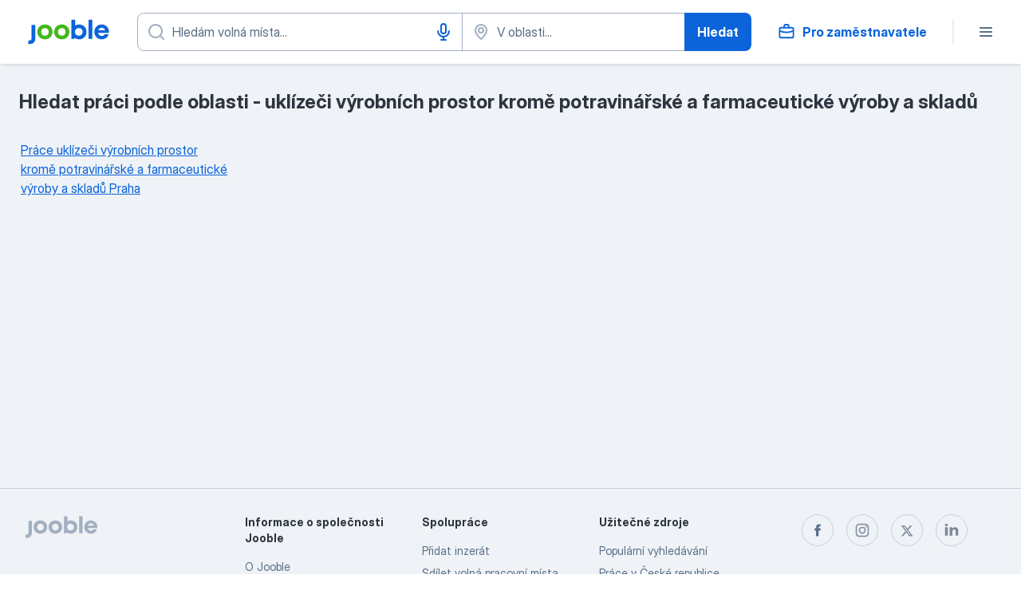

--- FILE ---
content_type: text/css
request_url: https://cz.jooble.org/assets/TopRegions.14d544c9332b72399cd6.css
body_size: 141
content:
.Tc5shQ{align-items:center;display:flex;flex-wrap:wrap;list-style-type:none;margin:0;padding:0}.Qd0Rgy{margin:24px 12px 8px 0}.aLnNkU{cursor:pointer;font:400 16px/24px InterDisplay,Helvetica,Arial,sans-serif;font-weight:400;height:48px;padding:0;text-decoration:none;width:48px}._7Aj0uZ,.aLnNkU:active{background-color:#084ca6;border-color:transparent;box-shadow:0 0 0 0 transparent;color:#fff}.HbgcPi{display:flex;flex-direction:column;justify-content:space-between;margin:0 auto;max-width:1248px;min-height:500px;padding-left:16px;width:100%}.D2hiew{margin:32px 0}.GP4pBc{display:grid;grid-template-columns:repeat(auto-fit,270px);grid-row-gap:5px;grid-column-gap:15px;list-style:none;padding-left:0;width:100%}.GP4pBc,.Mi0iCT{justify-content:flex-start}.Mi0iCT{cursor:pointer}.b3Rwhz{background-color:#eff2f6;min-height:100vh}
/*# sourceMappingURL=http://localhost:8081/assets/sourcemaps/TopRegions.14d544c9332b72399cd6.css.map*/